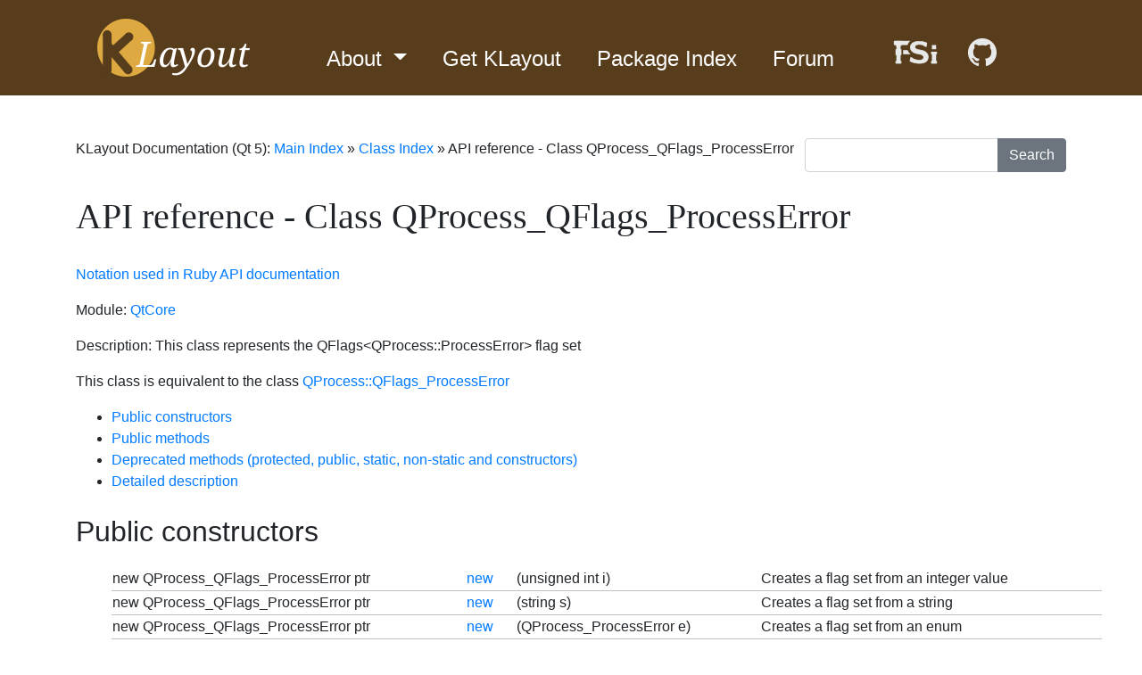

--- FILE ---
content_type: text/html
request_url: https://klayout.de/doc/code/class_QProcess_QFlags_ProcessError.html
body_size: 4267
content:
<!DOCTYPE HTML PUBLIC "-//W3C//DTD HTML 4.01//EN" "http://www.w3.org/TR/html4/strict.dtd">
<html>
<head>

  <!-- Meta -->
  <meta name="Description" content="KLayout layout viewer and editor project page" /> 
  <meta name="Keywords" content="KLayout OASIS GDS2 viewer editor layout semiconductor mask chip design" /> 
  <meta name="abstract" content="KLayout is a free layout viewer and editor for several formats commonly used in the semiconductor industry to transfer layout data" />
  <meta name="URL" content="https://www.klayout.de/" />
  <meta name="Author" content="Matthias Koefferlein" />
  <meta name="viewport" content="width=device-width, initial-scale=1"/>
  <meta http-equiv="Content-Script-Type" content="text/javascript" />
  <meta http-equiv="Content-Type" content="text/html; charset=utf-8">

  <title>KLayout Layout Viewer And Editor</title>

  <!-- General -->
  <link rel="alternate" type="application/rss+xml" title="RSS" href="http://www.klayout.de/news.xml"/>
  <link rel="stylesheet" type="text/css" href="https://www.klayout.de/format.css?v2.0"/>
  <link rel="shortcut icon" href="https://www.klayout.de/favicon.ico"/>

  <!-- Fonts -->
  <link rel="stylesheet" type="text/css" href="https://www.klayout.de/fonts.css"/>

  <!-- jQuery -->
  <script src="https://www.klayout.de/jquery-3.4.1.min.js"></script>

  <!-- bootstrap -->
  <link href="https://www.klayout.de/bootstrap-4.3.1-dist/css/bootstrap.min.css" rel="stylesheet">
  <script src="https://www.klayout.de/bootstrap-4.3.1-dist/js/bootstrap.min.js"></script>

  <link href="/generated-doc.css" rel="stylesheet">
<link href="/search.css" rel="stylesheet">
<script src="/klayout-search.js"></script>

</head>

<body>

<div class="klayout-header">

  <div class="container mb-5">

    <nav class="navbar navbar-dark navbar-expand-lg">

      <a class="navbar-brand" href="https://www.klayout.de"><img src="https://www.klayout.de/klayout.png" srcset="https://www.klayout.de/klayout-x2.png 2x" alt="KLayout"></a>

      <div class="collapse navbar-collapse" id="navbarToggleExternalContent">

          <ul class="navbar-nav ml-auto mr-auto">

            <li class="nav-item dropdown active mr-4">
              <a class="nav-link dropdown-toggle klayout-menu" href="#" id="navbarDropdown" role="button" data-toggle="dropdown" aria-haspopup="true" aria-expanded="false">
                About
              </a>
              <div class="dropdown-menu" aria-labelledby="navbarDropdown">
                <a class="dropdown-item" href="https://www.klayout.de/intro.html">KLayout Project</a>
                <a class="dropdown-item" href="https://www.klayout.de/doc.html">Documentation</a>
                <a class="dropdown-item" href="https://www.klayout.de/galleries.html">Galleries</a>
                <a class="dropdown-item" href="https://www.klayout.de/credits.html">Credits</a>
                <div class="dropdown-divider"></div>
                <a class="dropdown-item" href="https://www.klayout.de/contact.html">Contact</a>
                <a class="dropdown-item" href="https://www.klayout.de/impressum.html">Impressum / Imprint</a>
                <a class="dropdown-item" href="https://www.klayout.de/privacy_policy.html">Datenschutz / Privacy Policy</a>
              </div>
            </li>
            <li class="nav-item active mr-4">
              <a class="nav-link klayout-menu" href="https://www.klayout.de/build.html">Get KLayout</a>
            </li>
            <li class="nav-item active mr-4">
              <a class="nav-link klayout-menu" href="https://sami.klayout.org">Package Index</a>
            </li>
            <li class="nav-item active mr-5">
              <a class="nav-link klayout-menu" href="https://www.klayout.de/forum">Forum</a>
            </li>
            <li class="nav-item active">
              <span class="nav-link klayout-menu">
                <a href="https://f-si.org"><img src="https://www.klayout.de/f-si_logo_32h_w.png" border="0" title="Free Silicon Foundation" alt="F-Si"/></a>
                <a class="ml-4" href="https://github.com/KLayout"><img src="https://www.klayout.de/GitHub-Mark-32px-white.png" border="0" title="KLayout on GitHub" alt="GitHub"/></a>
              </span>
            </li>

          </ul>

      </div>

      <!-- collapse button -->
      <button class="navbar-toggler" type="button" data-toggle="collapse" data-target="#navbarToggleExternalContent" aria-controls="navbarToggleExternalContent" aria-expanded="false" aria-label="Toggle navigation">
        <span class="navbar-toggler-icon"></span>
      </button>

    </nav>

  </div>

</div>

<div class="container">





<form class="search">
  <div class="input-group">
    <input id="search-text" class="form-control" type="text" onkeydown="klayoutSearchTextChanged()">
    <div class="input-group-append">
      <button class="btn btn-secondary" type="submit" id="search-button" onclick="klayoutSearchClicked(5); event.returnValue = false; return false">Search</button>
    </div>
  </div>
</form>

<div id="search-result">
  <div class="search-results-close-box" onclick="klayoutSearchCloseClicked()"></div>
  <div id="search-results-container">
  </div>
</div>

<div class='klayout-generated-doc'><p class="navigator"><b>KLayout Documentation (Qt 5): </b><a href="../index.html">Main Index</a> » <a href="index.html">Class Index</a> » API reference - Class QProcess_QFlags_ProcessError</p><h1>API reference - Class QProcess_QFlags_ProcessError</h1><property name="module" value="QtCore"></property><a name="k_1"></a><p><a href="../about/rba_notation.html">Notation used in Ruby API documentation</a></p><p><b>Module</b>: <a href="module_QtCore.html">QtCore</a></p><p><b>Description</b>: This class represents the QFlags&lt;QProcess::ProcessError&gt; flag set</p><p>This class is equivalent to the class <a href="class_QProcess++QFlags_ProcessError.html">QProcess::QFlags_ProcessError</a></p><ul><li><a href="#h2-13">Public constructors</a></li><li><a href="#h2-22">Public methods</a></li><li><a href="#h2-73">Deprecated methods (protected, public, static, non-static and constructors)</a></li><li><a href="#h2-84">Detailed description</a></li></ul><p></p><a name="h2-13"></a><h2>Public constructors</h2><table><tr class="row0"><td>new QProcess_QFlags_ProcessError ptr</td><td><b><a href="#method22">new</a></b></td><td>(unsigned int i)</td><td>Creates a flag set from an integer value</td></tr><tr class="row1"><td>new QProcess_QFlags_ProcessError ptr</td><td><b><a href="#method23">new</a></b></td><td>(string s)</td><td>Creates a flag set from a string</td></tr><tr class="row0"><td>new QProcess_QFlags_ProcessError ptr</td><td><b><a href="#method24">new</a></b></td><td>(QProcess_ProcessError e)</td><td>Creates a flag set from an enum</td></tr></table><a name="h2-22"></a><h2>Public methods</h2><table><tr class="row0"><td><i>[const]</i></td><td>bool</td><td><b><a href="#method0">!=</a></b></td><td>(unsigned int other)</td><td>Returns true if the flag set is not equal to the given integer value</td></tr><tr class="row1"><td><i>[const]</i></td><td>bool</td><td><b><a href="#method1">!=</a></b></td><td>(const QProcess_QFlags_ProcessError i)</td><td>Returns true if the flag set is not equal to the given other flag set</td></tr><tr class="row0"><td><i>[const]</i></td><td>QProcess_QFlags_ProcessError</td><td><b><a href="#method2">&amp;</a></b></td><td>(const QProcess_QFlags_ProcessError other)</td><td>Computes the intersection between the two flag sets</td></tr><tr class="row1"><td><i>[const]</i></td><td>QProcess_QFlags_ProcessError</td><td><b><a href="#method3">&amp;</a></b></td><td>(QProcess_ProcessError flag)</td><td>Tests whether the given flag is contained in the flag set and returns a null flag set if not</td></tr><tr class="row0"><td><i>[const]</i></td><td>bool</td><td><b><a href="#method4">==</a></b></td><td>(unsigned int other)</td><td>Returns true if the flag set equals the given integer value</td></tr><tr class="row1"><td><i>[const]</i></td><td>bool</td><td><b><a href="#method5">==</a></b></td><td>(const QProcess_QFlags_ProcessError i)</td><td>Returns true if the flag set equals the given other flag set</td></tr><tr class="row0"><td><i>[const]</i></td><td>QProcess_QFlags_ProcessError</td><td><b><a href="#method6">^</a></b></td><td>(const QProcess_QFlags_ProcessError other)</td><td>Computes the exclusive-or between the flag set and the other flag set</td></tr><tr class="row1"><td><i>[const]</i></td><td>QProcess_QFlags_ProcessError</td><td><b><a href="#method7">^</a></b></td><td>(QProcess_ProcessError flag)</td><td>Inverts the given flag in the flag set and returns the new flag set</td></tr><tr class="row0"><td><i>[const]</i></td><td>QProcess_QFlags_ProcessError ptr</td><td><b><a href="#method8">_const_cast</a></b></td><td></td><td>Returns a non-const reference to self.</td></tr><tr class="row1"><td></td><td>void</td><td><b><a href="#method9">_create</a></b></td><td></td><td>Ensures the C++ object is created</td></tr><tr class="row0"><td></td><td>void</td><td><b><a href="#method10">_destroy</a></b></td><td></td><td>Explicitly destroys the object</td></tr><tr class="row1"><td><i>[const]</i></td><td>bool</td><td><b><a href="#method11">_destroyed?</a></b></td><td></td><td>Returns a value indicating whether the object was already destroyed</td></tr><tr class="row0"><td><i>[const]</i></td><td>bool</td><td><b><a href="#method12">_is_const_object?</a></b></td><td></td><td>Returns a value indicating whether the reference is a const reference</td></tr><tr class="row1"><td></td><td>void</td><td><b><a href="#method13">_manage</a></b></td><td></td><td>Marks the object as managed by the script side.</td></tr><tr class="row0"><td></td><td>void</td><td><b><a href="#method14">_unmanage</a></b></td><td></td><td>Marks the object as no longer owned by the script side.</td></tr><tr class="row1"><td></td><td>void</td><td><b><a href="#method15">assign</a></b></td><td>(const QProcess_QFlags_ProcessError other)</td><td>Assigns another object to self</td></tr><tr class="row0"><td><i>[const]</i></td><td>new QProcess_QFlags_ProcessError ptr</td><td><b><a href="#method19">dup</a></b></td><td></td><td>Creates a copy of self</td></tr><tr class="row1"><td><i>[const]</i></td><td>string</td><td><b><a href="#method20">inspect</a></b></td><td></td><td>Converts the flag set to a visual string</td></tr><tr class="row0"><td><i>[const]</i></td><td>bool</td><td><b><a href="#method25">testFlag</a></b></td><td>(QProcess_ProcessError flag)</td><td>Tests whether the flag set contains the given flag</td></tr><tr class="row1"><td><i>[const]</i></td><td>unsigned int</td><td><b><a href="#method26">to_i</a></b></td><td></td><td>Converts the flag set to an integer</td></tr><tr class="row0"><td><i>[const]</i></td><td>string</td><td><b><a href="#method27">to_s</a></b></td><td></td><td>Converts the flag set to a string</td></tr><tr class="row1"><td><i>[const]</i></td><td>QProcess_QFlags_ProcessError</td><td><b><a href="#method28">|</a></b></td><td>(const QProcess_QFlags_ProcessError other)</td><td>Computes the union of two flag sets</td></tr><tr class="row0"><td><i>[const]</i></td><td>QProcess_QFlags_ProcessError</td><td><b><a href="#method29">|</a></b></td><td>(QProcess_ProcessError flag)</td><td>Adds the given flag to the flag set and returns the new flag set</td></tr><tr class="row1"><td><i>[const]</i></td><td>QProcess_QFlags_ProcessError</td><td><b><a href="#method30">~</a></b></td><td></td><td>Returns the inverted flag set</td></tr></table><a name="h2-73"></a><h2>Deprecated methods (protected, public, static, non-static and constructors)</h2><table><tr class="row0"><td></td><td>void</td><td><b><a href="#method16">create</a></b></td><td></td><td>Use of this method is deprecated. Use _create instead</td></tr><tr class="row1"><td></td><td>void</td><td><b><a href="#method17">destroy</a></b></td><td></td><td>Use of this method is deprecated. Use _destroy instead</td></tr><tr class="row0"><td><i>[const]</i></td><td>bool</td><td><b><a href="#method18">destroyed?</a></b></td><td></td><td>Use of this method is deprecated. Use _destroyed? instead</td></tr><tr class="row1"><td><i>[const]</i></td><td>bool</td><td><b><a href="#method21">is_const_object?</a></b></td><td></td><td>Use of this method is deprecated. Use _is_const_object? instead</td></tr></table><a name="detailed"></a><a name="h2-84"></a><h2>Detailed description</h2><table><tr class="bigrow0"><td rowspan="2"><a name="h3-85"></a><h3>!=</h3></td><td style="padding-bottom: 16px"><a name="method0"></a><a name="m_!="></a><a name="k_2"></a><p><b>(1) Signature</b>: <i>[const] </i>bool <b> != </b> (unsigned int other)</p><p><b>Description</b>: Returns true if the flag set is not equal to the given integer value</p></td></tr><tr class="bigrow0"><td style="padding-bottom: 16px"><a name="method1"></a><a name="m_!="></a><a name="k_3"></a><p><b>(2) Signature</b>: <i>[const] </i>bool <b> != </b> (const <a href="class_QProcess_QFlags_ProcessError.html">QProcess_QFlags_ProcessError</a> i)</p><p><b>Description</b>: Returns true if the flag set is not equal to the given other flag set</p></td></tr><tr class="bigrow1"><td rowspan="2"><a name="h3-92"></a><h3>&amp;</h3></td><td style="padding-bottom: 16px"><a name="method2"></a><a name="m_&amp;"></a><a name="k_4"></a><p><b>(1) Signature</b>: <i>[const] </i><a href="class_QProcess_QFlags_ProcessError.html">QProcess_QFlags_ProcessError</a><b> &amp; </b> (const <a href="class_QProcess_QFlags_ProcessError.html">QProcess_QFlags_ProcessError</a> other)</p><p><b>Description</b>: Computes the intersection between the two flag sets</p></td></tr><tr class="bigrow1"><td style="padding-bottom: 16px"><a name="method3"></a><a name="m_&amp;"></a><a name="k_5"></a><p><b>(2) Signature</b>: <i>[const] </i><a href="class_QProcess_QFlags_ProcessError.html">QProcess_QFlags_ProcessError</a><b> &amp; </b> (<a href="class_QProcess_ProcessError.html">QProcess_ProcessError</a> flag)</p><p><b>Description</b>: Tests whether the given flag is contained in the flag set and returns a null flag set if not</p></td></tr><tr class="bigrow0"><td rowspan="2"><a name="h3-99"></a><h3>==</h3></td><td style="padding-bottom: 16px"><a name="method4"></a><a name="m_=="></a><a name="k_6"></a><p><b>(1) Signature</b>: <i>[const] </i>bool <b> == </b> (unsigned int other)</p><p><b>Description</b>: Returns true if the flag set equals the given integer value</p></td></tr><tr class="bigrow0"><td style="padding-bottom: 16px"><a name="method5"></a><a name="m_=="></a><a name="k_7"></a><p><b>(2) Signature</b>: <i>[const] </i>bool <b> == </b> (const <a href="class_QProcess_QFlags_ProcessError.html">QProcess_QFlags_ProcessError</a> i)</p><p><b>Description</b>: Returns true if the flag set equals the given other flag set</p></td></tr><tr class="bigrow1"><td rowspan="2"><a name="h3-106"></a><h3>^</h3></td><td style="padding-bottom: 16px"><a name="method6"></a><a name="m_^"></a><a name="k_8"></a><p><b>(1) Signature</b>: <i>[const] </i><a href="class_QProcess_QFlags_ProcessError.html">QProcess_QFlags_ProcessError</a><b> ^ </b> (const <a href="class_QProcess_QFlags_ProcessError.html">QProcess_QFlags_ProcessError</a> other)</p><p><b>Description</b>: Computes the exclusive-or between the flag set and the other flag set</p></td></tr><tr class="bigrow1"><td style="padding-bottom: 16px"><a name="method7"></a><a name="m_^"></a><a name="k_9"></a><p><b>(2) Signature</b>: <i>[const] </i><a href="class_QProcess_QFlags_ProcessError.html">QProcess_QFlags_ProcessError</a><b> ^ </b> (<a href="class_QProcess_ProcessError.html">QProcess_ProcessError</a> flag)</p><p><b>Description</b>: Inverts the given flag in the flag set and returns the new flag set</p></td></tr><tr class="bigrow0"><td><a name="h3-113"></a><h3>_const_cast</h3></td><td style="padding-bottom: 16px"><a name="method8"></a><a name="m__const_cast"></a><a name="k_10"></a><p><b>Signature</b>: <i>[const] </i><a href="class_QProcess_QFlags_ProcessError.html">QProcess_QFlags_ProcessError</a> ptr <b> _const_cast </b></p><p><b>Description</b>: Returns a non-const reference to self.</p><p><p>
Basically, this method allows turning a const object reference to a non-const one. This method is provided as last resort to remove the constness from an object. Usually there is a good reason for a const object reference, so using this method may have undesired side effects.</p><p>This method has been introduced in version 0.29.6.</p></p></td></tr><tr class="bigrow1"><td><a name="h3-119"></a><h3>_create</h3></td><td style="padding-bottom: 16px"><a name="method9"></a><a name="m__create"></a><a name="k_11"></a><p><b>Signature</b>: void <b> _create </b></p><p><b>Description</b>: Ensures the C++ object is created</p><p><p>
Use this method to ensure the C++ object is created, for example to ensure that resources are allocated. Usually C++ objects are created on demand and not necessarily when the script object is created.</p></p></td></tr><tr class="bigrow0"><td><a name="h3-125"></a><h3>_destroy</h3></td><td style="padding-bottom: 16px"><a name="method10"></a><a name="m__destroy"></a><a name="k_12"></a><p><b>Signature</b>: void <b> _destroy </b></p><p><b>Description</b>: Explicitly destroys the object</p><p><p>
Explicitly destroys the object on C++ side if it was owned by the script interpreter. Subsequent access to this object will throw an exception.
If the object is not owned by the script, this method will do nothing.</p></p></td></tr><tr class="bigrow1"><td><a name="h3-132"></a><h3>_destroyed?</h3></td><td style="padding-bottom: 16px"><a name="method11"></a><a name="m__destroyed?"></a><a name="k_13"></a><p><b>Signature</b>: <i>[const] </i>bool <b> _destroyed? </b></p><p><b>Description</b>: Returns a value indicating whether the object was already destroyed</p><p><p>
This method returns true, if the object was destroyed, either explicitly or by the C++ side.
The latter may happen, if the object is owned by a C++ object which got destroyed itself.</p></p></td></tr><tr class="bigrow0"><td><a name="h3-139"></a><h3>_is_const_object?</h3></td><td style="padding-bottom: 16px"><a name="method12"></a><a name="m__is_const_object?"></a><a name="k_14"></a><p><b>Signature</b>: <i>[const] </i>bool <b> _is_const_object? </b></p><p><b>Description</b>: Returns a value indicating whether the reference is a const reference</p><p><p>
This method returns true, if self is a const reference.
In that case, only const methods may be called on self.</p></p></td></tr><tr class="bigrow1"><td><a name="h3-146"></a><h3>_manage</h3></td><td style="padding-bottom: 16px"><a name="method13"></a><a name="m__manage"></a><a name="k_15"></a><p><b>Signature</b>: void <b> _manage </b></p><p><b>Description</b>: Marks the object as managed by the script side.</p><p><p>
After calling this method on an object, the script side will be responsible for the management of the object. This method may be called if an object is returned from a C++ function and the object is known not to be owned by any C++ instance. If necessary, the script side may delete the object if the script's reference is no longer required.</p><p>Usually it's not required to call this method. It has been introduced in version 0.24.</p></p></td></tr><tr class="bigrow0"><td><a name="h3-152"></a><h3>_unmanage</h3></td><td style="padding-bottom: 16px"><a name="method14"></a><a name="m__unmanage"></a><a name="k_16"></a><p><b>Signature</b>: void <b> _unmanage </b></p><p><b>Description</b>: Marks the object as no longer owned by the script side.</p><p><p>
Calling this method will make this object no longer owned by the script's memory management. Instead, the object must be managed in some other way. Usually this method may be called if it is known that some C++ object holds and manages this object. Technically speaking, this method will turn the script's reference into a weak reference. After the script engine decides to delete the reference, the object itself will still exist. If the object is not managed otherwise, memory leaks will occur.</p><p>Usually it's not required to call this method. It has been introduced in version 0.24.</p></p></td></tr><tr class="bigrow1"><td><a name="h3-158"></a><h3>assign</h3></td><td style="padding-bottom: 16px"><a name="method15"></a><a name="m_assign"></a><a name="k_17"></a><p><b>Signature</b>: void <b> assign </b> (const <a href="class_QProcess_QFlags_ProcessError.html">QProcess_QFlags_ProcessError</a> other)</p><p><b>Description</b>: Assigns another object to self</p></td></tr><tr class="bigrow0"><td><a name="h3-162"></a><h3>create</h3></td><td style="padding-bottom: 16px"><a name="method16"></a><a name="m_create"></a><a name="k_18"></a><p><b>Signature</b>: void <b> create </b></p><p><b>Description</b>: Ensures the C++ object is created</p><p>Use of this method is deprecated. Use _create instead</p><p><p>
Use this method to ensure the C++ object is created, for example to ensure that resources are allocated. Usually C++ objects are created on demand and not necessarily when the script object is created.</p></p></td></tr><tr class="bigrow1"><td><a name="h3-169"></a><h3>destroy</h3></td><td style="padding-bottom: 16px"><a name="method17"></a><a name="m_destroy"></a><a name="k_19"></a><p><b>Signature</b>: void <b> destroy </b></p><p><b>Description</b>: Explicitly destroys the object</p><p>Use of this method is deprecated. Use _destroy instead</p><p><p>
Explicitly destroys the object on C++ side if it was owned by the script interpreter. Subsequent access to this object will throw an exception.
If the object is not owned by the script, this method will do nothing.</p></p></td></tr><tr class="bigrow0"><td><a name="h3-177"></a><h3>destroyed?</h3></td><td style="padding-bottom: 16px"><a name="method18"></a><a name="m_destroyed?"></a><a name="k_20"></a><p><b>Signature</b>: <i>[const] </i>bool <b> destroyed? </b></p><p><b>Description</b>: Returns a value indicating whether the object was already destroyed</p><p>Use of this method is deprecated. Use _destroyed? instead</p><p><p>
This method returns true, if the object was destroyed, either explicitly or by the C++ side.
The latter may happen, if the object is owned by a C++ object which got destroyed itself.</p></p></td></tr><tr class="bigrow1"><td><a name="h3-185"></a><h3>dup</h3></td><td style="padding-bottom: 16px"><a name="method19"></a><a name="m_dup"></a><a name="k_21"></a><p><b>Signature</b>: <i>[const] </i>new <a href="class_QProcess_QFlags_ProcessError.html">QProcess_QFlags_ProcessError</a> ptr <b> dup </b></p><p><b>Description</b>: Creates a copy of self</p><p><b>Python specific notes: </b><br>This method also implements '__copy__' and '__deepcopy__'.<br></p></td></tr><tr class="bigrow0"><td><a name="h3-190"></a><h3>inspect</h3></td><td style="padding-bottom: 16px"><a name="method20"></a><a name="m_inspect"></a><a name="k_22"></a><p><b>Signature</b>: <i>[const] </i>string <b> inspect </b></p><p><b>Description</b>: Converts the flag set to a visual string</p><p><b>Python specific notes: </b><br>This method is also available as 'repr(object)'.<br></p></td></tr><tr class="bigrow1"><td><a name="h3-195"></a><h3>is_const_object?</h3></td><td style="padding-bottom: 16px"><a name="method21"></a><a name="m_is_const_object?"></a><a name="k_23"></a><p><b>Signature</b>: <i>[const] </i>bool <b> is_const_object? </b></p><p><b>Description</b>: Returns a value indicating whether the reference is a const reference</p><p>Use of this method is deprecated. Use _is_const_object? instead</p><p><p>
This method returns true, if self is a const reference.
In that case, only const methods may be called on self.</p></p></td></tr><tr class="bigrow0"><td rowspan="3"><a name="h3-203"></a><h3>new</h3></td><td style="padding-bottom: 16px"><a name="method22"></a><a name="m_new"></a><a name="k_24"></a><p><b>(1) Signature</b>: <i>[static] </i>new <a href="class_QProcess_QFlags_ProcessError.html">QProcess_QFlags_ProcessError</a> ptr <b> new </b> (unsigned int i)</p><p><b>Description</b>: Creates a flag set from an integer value</p><p><b>Python specific notes: </b><br>This method is the default initializer of the object.<br></p></td></tr><tr class="bigrow0"><td style="padding-bottom: 16px"><a name="method23"></a><a name="m_new"></a><a name="k_25"></a><p><b>(2) Signature</b>: <i>[static] </i>new <a href="class_QProcess_QFlags_ProcessError.html">QProcess_QFlags_ProcessError</a> ptr <b> new </b> (string s)</p><p><b>Description</b>: Creates a flag set from a string</p><p><b>Python specific notes: </b><br>This method is the default initializer of the object.<br></p></td></tr><tr class="bigrow0"><td style="padding-bottom: 16px"><a name="method24"></a><a name="m_new"></a><a name="k_26"></a><p><b>(3) Signature</b>: <i>[static] </i>new <a href="class_QProcess_QFlags_ProcessError.html">QProcess_QFlags_ProcessError</a> ptr <b> new </b> (<a href="class_QProcess_ProcessError.html">QProcess_ProcessError</a> e)</p><p><b>Description</b>: Creates a flag set from an enum</p><p><b>Python specific notes: </b><br>This method is the default initializer of the object.<br></p></td></tr><tr class="bigrow1"><td><a name="h3-216"></a><h3>testFlag</h3></td><td style="padding-bottom: 16px"><a name="method25"></a><a name="m_testFlag"></a><a name="k_27"></a><p><b>Signature</b>: <i>[const] </i>bool <b> testFlag </b> (<a href="class_QProcess_ProcessError.html">QProcess_ProcessError</a> flag)</p><p><b>Description</b>: Tests whether the flag set contains the given flag</p></td></tr><tr class="bigrow0"><td><a name="h3-220"></a><h3>to_i</h3></td><td style="padding-bottom: 16px"><a name="method26"></a><a name="m_to_i"></a><a name="k_28"></a><p><b>Signature</b>: <i>[const] </i>unsigned int <b> to_i </b></p><p><b>Description</b>: Converts the flag set to an integer</p><p><b>Python specific notes: </b><br>This method is also available as 'int(object)'.<br></p></td></tr><tr class="bigrow1"><td><a name="h3-225"></a><h3>to_s</h3></td><td style="padding-bottom: 16px"><a name="method27"></a><a name="m_to_s"></a><a name="k_29"></a><p><b>Signature</b>: <i>[const] </i>string <b> to_s </b></p><p><b>Description</b>: Converts the flag set to a string</p><p><b>Python specific notes: </b><br>This method is also available as 'str(object)'.<br></p></td></tr><tr class="bigrow0"><td rowspan="2"><a name="h3-230"></a><h3>|</h3></td><td style="padding-bottom: 16px"><a name="method28"></a><a name="m_|"></a><a name="k_30"></a><p><b>(1) Signature</b>: <i>[const] </i><a href="class_QProcess_QFlags_ProcessError.html">QProcess_QFlags_ProcessError</a><b> | </b> (const <a href="class_QProcess_QFlags_ProcessError.html">QProcess_QFlags_ProcessError</a> other)</p><p><b>Description</b>: Computes the union of two flag sets</p></td></tr><tr class="bigrow0"><td style="padding-bottom: 16px"><a name="method29"></a><a name="m_|"></a><a name="k_31"></a><p><b>(2) Signature</b>: <i>[const] </i><a href="class_QProcess_QFlags_ProcessError.html">QProcess_QFlags_ProcessError</a><b> | </b> (<a href="class_QProcess_ProcessError.html">QProcess_ProcessError</a> flag)</p><p><b>Description</b>: Adds the given flag to the flag set and returns the new flag set</p></td></tr><tr class="bigrow1"><td><a name="h3-237"></a><h3>~</h3></td><td style="padding-bottom: 16px"><a name="method30"></a><a name="m_~"></a><a name="k_32"></a><p><b>Signature</b>: <i>[const] </i><a href="class_QProcess_QFlags_ProcessError.html">QProcess_QFlags_ProcessError</a><b> ~ </b></p><p><b>Description</b>: Returns the inverted flag set</p></td></tr></table></div>
</div>
</body>
</html>

